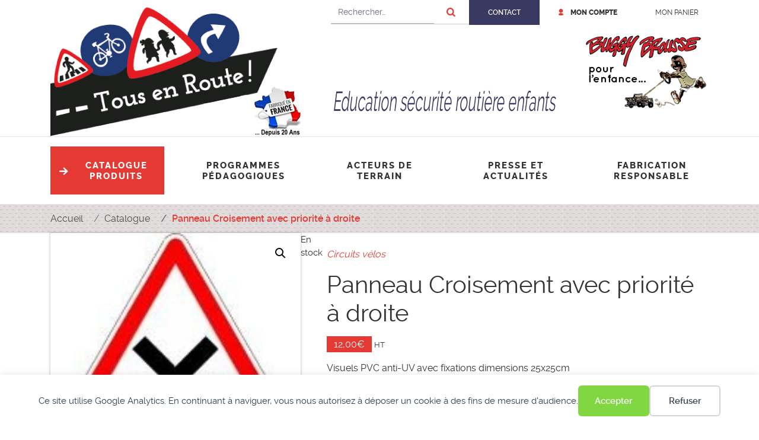

--- FILE ---
content_type: text/html; charset=UTF-8
request_url: https://www.tousenroute.com/catalogue/panneau-croisement-avec-priorite-a-droite/
body_size: 9957
content:
<!DOCTYPE html><html lang="fr-FR"><head><meta charset="UTF-8"><meta name="viewport" content="width=device-width, initial-scale=1, shrink-to-fit=no"><link rel="profile" href="http://gmpg.org/xfn/11"><link rel="pingback" href="https://www.tousenroute.com/xmlrpc.php"><meta name="msvalidate.01" content="DDFE922E0452C74BA05C5E067763A0A4" /><link media="all" href="https://www.tousenroute.com/wp-content/cache/autoptimize/css/autoptimize_ab1489d0d090a903673fc26b4a94c4d5.css" rel="stylesheet"><link media="only screen and (max-width: 768px)" href="https://www.tousenroute.com/wp-content/cache/autoptimize/css/autoptimize_6fe211f8bb15af76999ce9135805d7af.css" rel="stylesheet"><title>Panneau Croisement avec priorité à droite - Buggy Brousse</title><meta property="product:price:amount" content="14.4"><meta property="product:price:currency" content="EUR"><meta name="dc.title" content="Panneau Croisement avec priorité à droite - Buggy Brousse"><meta name="dc.description" content="Visuels PVC anti-UV avec fixations dimensions 25x25cm"><meta name="dc.relation" content="https://www.tousenroute.com/catalogue/panneau-croisement-avec-priorite-a-droite/"><meta name="dc.source" content="https://www.tousenroute.com/"><meta name="dc.language" content="fr_FR"><meta name="description" content="Visuels PVC anti-UV avec fixations dimensions 25x25cm"><meta name="robots" content="index, follow, max-snippet:-1, max-image-preview:large, max-video-preview:-1"><link rel="canonical" href="https://www.tousenroute.com/catalogue/panneau-croisement-avec-priorite-a-droite/"><meta property="og:url" content="https://www.tousenroute.com/catalogue/panneau-croisement-avec-priorite-a-droite/"><meta property="og:site_name" content="Buggy Brousse"><meta property="og:locale" content="fr_FR"><meta property="og:type" content="product"><meta property="article:author" content="https://www.facebook.com/Buggy-Brousse-171197246256380/"><meta property="article:publisher" content="https://www.facebook.com/Buggy-Brousse-171197246256380/"><meta property="og:title" content="Panneau Croisement avec priorité à droite - Buggy Brousse"><meta property="og:description" content="Visuels PVC anti-UV avec fixations dimensions 25x25cm"><meta property="og:image" content="https://www.tousenroute.com/wp-content/uploads/2019/02/Panneau-Attention-Croisement-avec-priorite-a-droite-AB1.jpg"><meta property="og:image:secure_url" content="https://www.tousenroute.com/wp-content/uploads/2019/02/Panneau-Attention-Croisement-avec-priorite-a-droite-AB1.jpg"><meta property="og:image:width" content="170"><meta property="og:image:height" content="150"><meta property="og:image:alt" content="Panneau Attention Croisement avec priorité à droite - AB1"><meta name="twitter:card" content="summary"><meta name="twitter:title" content="Panneau Croisement avec priorité à droite - Buggy Brousse"><meta name="twitter:description" content="Visuels PVC anti-UV avec fixations dimensions 25x25cm"><meta name="twitter:image" content="https://www.tousenroute.com/wp-content/uploads/2019/02/Panneau-Attention-Croisement-avec-priorite-a-droite-AB1.jpg"><link rel="alternate" title="oEmbed (JSON)" type="application/json+oembed" href="https://www.tousenroute.com/wp-json/oembed/1.0/embed?url=https%3A%2F%2Fwww.tousenroute.com%2Fcatalogue%2Fpanneau-croisement-avec-priorite-a-droite%2F" /><link rel="alternate" title="oEmbed (XML)" type="text/xml+oembed" href="https://www.tousenroute.com/wp-json/oembed/1.0/embed?url=https%3A%2F%2Fwww.tousenroute.com%2Fcatalogue%2Fpanneau-croisement-avec-priorite-a-droite%2F&#038;format=xml" /> <script type="text/javascript" id="image-watermark-no-right-click-js-before">var iwArgsNoRightClick = {"rightclick":"Y","draganddrop":"Y","devtools":"Y","enableToast":"Y","toastMessage":"This content is protected"};

//# sourceURL=image-watermark-no-right-click-js-before</script> <script type="text/javascript" src="https://www.tousenroute.com/wp-content/plugins/image-watermark/js/no-right-click.js?ver=2.0.1" id="image-watermark-no-right-click-js"></script> <script type="text/javascript" src="https://www.tousenroute.com/wp-includes/js/jquery/jquery.min.js?ver=3.7.1" id="jquery-core-js"></script> <script type="text/javascript" src="https://www.tousenroute.com/wp-includes/js/jquery/jquery-migrate.min.js?ver=3.4.1" id="jquery-migrate-js"></script> <script type="text/javascript" src="https://www.tousenroute.com/wp-content/plugins/woocommerce/assets/js/jquery-blockui/jquery.blockUI.min.js?ver=2.7.0-wc.9.7.1" id="jquery-blockui-js" defer="defer" data-wp-strategy="defer"></script> <script type="text/javascript" id="wc-add-to-cart-js-extra">var wc_add_to_cart_params = {"ajax_url":"/wp-admin/admin-ajax.php","wc_ajax_url":"/?wc-ajax=%%endpoint%%","i18n_view_cart":"Voir le panier","cart_url":"https://www.tousenroute.com/mon-panier/","is_cart":"","cart_redirect_after_add":"no"};
//# sourceURL=wc-add-to-cart-js-extra</script> <script type="text/javascript" src="https://www.tousenroute.com/wp-content/plugins/woocommerce/assets/js/frontend/add-to-cart.min.js?ver=9.7.1" id="wc-add-to-cart-js" defer="defer" data-wp-strategy="defer"></script> <script type="text/javascript" src="https://www.tousenroute.com/wp-content/plugins/woocommerce/assets/js/zoom/jquery.zoom.min.js?ver=1.7.21-wc.9.7.1" id="zoom-js" defer="defer" data-wp-strategy="defer"></script> <script type="text/javascript" src="https://www.tousenroute.com/wp-content/plugins/woocommerce/assets/js/flexslider/jquery.flexslider.min.js?ver=2.7.2-wc.9.7.1" id="flexslider-js" defer="defer" data-wp-strategy="defer"></script> <script type="text/javascript" src="https://www.tousenroute.com/wp-content/plugins/woocommerce/assets/js/photoswipe/photoswipe.min.js?ver=4.1.1-wc.9.7.1" id="photoswipe-js" defer="defer" data-wp-strategy="defer"></script> <script type="text/javascript" src="https://www.tousenroute.com/wp-content/plugins/woocommerce/assets/js/photoswipe/photoswipe-ui-default.min.js?ver=4.1.1-wc.9.7.1" id="photoswipe-ui-default-js" defer="defer" data-wp-strategy="defer"></script> <script type="text/javascript" id="wc-single-product-js-extra">var wc_single_product_params = {"i18n_required_rating_text":"Veuillez s\u00e9lectionner une note","i18n_rating_options":["1\u00a0\u00e9toile sur 5","2\u00a0\u00e9toiles sur 5","3\u00a0\u00e9toiles sur 5","4\u00a0\u00e9toiles sur 5","5\u00a0\u00e9toiles sur 5"],"i18n_product_gallery_trigger_text":"Voir la galerie d\u2019images en plein \u00e9cran","review_rating_required":"yes","flexslider":{"rtl":false,"animation":"slide","smoothHeight":true,"directionNav":false,"controlNav":"thumbnails","slideshow":false,"animationSpeed":500,"animationLoop":false,"allowOneSlide":false},"zoom_enabled":"1","zoom_options":[],"photoswipe_enabled":"1","photoswipe_options":{"shareEl":false,"closeOnScroll":false,"history":false,"hideAnimationDuration":0,"showAnimationDuration":0},"flexslider_enabled":"1"};
//# sourceURL=wc-single-product-js-extra</script> <script type="text/javascript" src="https://www.tousenroute.com/wp-content/plugins/woocommerce/assets/js/frontend/single-product.min.js?ver=9.7.1" id="wc-single-product-js" defer="defer" data-wp-strategy="defer"></script> <script type="text/javascript" src="https://www.tousenroute.com/wp-content/plugins/woocommerce/assets/js/js-cookie/js.cookie.min.js?ver=2.1.4-wc.9.7.1" id="js-cookie-js" defer="defer" data-wp-strategy="defer"></script> <script type="text/javascript" id="woocommerce-js-extra">var woocommerce_params = {"ajax_url":"/wp-admin/admin-ajax.php","wc_ajax_url":"/?wc-ajax=%%endpoint%%","i18n_password_show":"Afficher le mot de passe","i18n_password_hide":"Masquer le mot de passe"};
//# sourceURL=woocommerce-js-extra</script> <script type="text/javascript" src="https://www.tousenroute.com/wp-content/plugins/woocommerce/assets/js/frontend/woocommerce.min.js?ver=9.7.1" id="woocommerce-js" defer="defer" data-wp-strategy="defer"></script> <script type="text/javascript" src="https://www.tousenroute.com/wp-content/plugins/woo-product-attachment/public/js/woocommerce-product-attachment-public.js?ver=2.1.6" id="woocommerce-product-attachment-js"></script> <link rel="EditURI" type="application/rsd+xml" title="RSD" href="https://www.tousenroute.com/xmlrpc.php?rsd" /><link rel='shortlink' href='https://www.tousenroute.com/?p=2762' /> <noscript><style>.woocommerce-product-gallery{ opacity: 1 !important; }</style></noscript><link rel="icon" href="https://www.tousenroute.com/wp-content/uploads/2018/07/cropped-tousenroute-1-32x32.png" sizes="32x32" /><link rel="icon" href="https://www.tousenroute.com/wp-content/uploads/2018/07/cropped-tousenroute-1-192x192.png" sizes="192x192" /><link rel="apple-touch-icon" href="https://www.tousenroute.com/wp-content/uploads/2018/07/cropped-tousenroute-1-180x180.png" /><meta name="msapplication-TileImage" content="https://www.tousenroute.com/wp-content/uploads/2018/07/cropped-tousenroute-1-270x270.png" /></head><body class="wp-singular product-template-default single single-product postid-2762 wp-custom-logo wp-theme-buggybrousse theme-buggybrousse woocommerce woocommerce-page woocommerce-no-js"><div data-nosnippet class="seopress-user-consent seopress-user-message seopress-user-consent-hide"><p>Ce site utilise Google Analytics. En continuant à naviguer, vous nous autorisez à déposer un cookie à des fins de mesure d'audience.</p><p> <button id="seopress-user-consent-accept" type="button">Accepter</button> <button type="button" id="seopress-user-consent-close">Refuser</button></p></div><div class="seopress-user-consent-backdrop seopress-user-consent-hide"></div><div id="page" class="site"> <a class="skip-link screen-reader-text" href="#content">Aller au contenu</a><header class="site-header"><div class="container"><div class="brand d-flex align-items-center justify-content-between"> <a href="https://www.tousenroute.com/" class="custom-logo-link" rel="home"><img width="425" height="218" src="https://www.tousenroute.com/wp-content/uploads/2025/02/tousenroute-20-2.png" class="custom-logo" alt="Buggy Brousse" decoding="async" fetchpriority="high" srcset="https://www.tousenroute.com/wp-content/uploads/2025/02/tousenroute-20-2.png 425w, https://www.tousenroute.com/wp-content/uploads/2025/02/tousenroute-20-2-300x154.png 300w, https://www.tousenroute.com/wp-content/uploads/2025/02/tousenroute-20-2-195x100.png 195w, https://www.tousenroute.com/wp-content/uploads/2025/02/tousenroute-20-2-350x180.png 350w, https://www.tousenroute.com/wp-content/uploads/2025/02/tousenroute-20-2-400x205.png 400w" sizes="(max-width: 425px) 100vw, 425px" /></a><div class="site-description align-self-md-end">Education sécurité routière enfants</div><div class="logo-bb dont-print"> <a href="/buggy-brousse-pour-lenfance/"> <noscript><img src="https://www.tousenroute.com/wp-content/themes/buggybrousse/images/buggybrousselogobandeau.png" alt="Buggy Brousse pour l'enfance…" /></noscript><img class="lazyload" src='data:image/svg+xml,%3Csvg%20xmlns=%22http://www.w3.org/2000/svg%22%20viewBox=%220%200%20210%20140%22%3E%3C/svg%3E' data-src="https://www.tousenroute.com/wp-content/themes/buggybrousse/images/buggybrousselogobandeau.png" alt="Buggy Brousse pour l'enfance…" /> </a></div></div><div class="top dont-print"> <button type="button" data-title="Rechercher sur le site" id="btn-search" class="btn d-md-none float-right btn-search" aria-label="Ouvre le formulaire de recherche"> <i class="icon-search"></i><span class="sr-only">Rechercher</span> </button><form role="search" method="get" class="search-form" action="https://www.tousenroute.com/"><div class="input-group"> <label for="search-form-697d60c104b8f" class="sr-only">Rechercher</label> <input type="search" id="search-form-697d60c104b8f" class="search-field form-control" placeholder="Rechercher…" value="" name="s"> <span class="input-group-append"> <button class="btn" type="submit" title="rechercher sur le site"><i class="icon-search"></i><span class="sr-only">Rechercher</span></button> </span></div></form><nav id="menuTop" class="menu-top-container"><ul id="menu-top" class="nav"><li class="contact nav-item"><a href="https://www.tousenroute.com/contact/" class="nav-link">Contact</a></li><li class="compte nav-item"><a href="https://www.tousenroute.com/mon-compte/" class="nav-link">Mon compte</a></li><li class="menu-item nav-item"><a href="https://www.tousenroute.com/mon-panier/" class="nav-link">Mon panier</a></li></ul></nav></div></div><div class="top-nav container-fluid"><nav class="container navbar navbar-expand-md"> <button class="navbar-toggler" type="button" data-toggle="collapse" data-target="#menuPrincipal" aria-controls="menuPrincipal" aria-expanded="false" aria-label="Ouvrir/fermer le menu"> <i class="icon-bars icon-lg" aria-hidden="true"></i><span> Menu</span> </button><div id="menuPrincipal" class="collapse navbar-collapse"><ul id="menu-menu-1" class="navbar-nav justify-content-between"><li class="menu-item nav-item dropdown"><a href="https://www.tousenroute.com/catalogue-equipements-circuits-education-securite-routiere-ecoles/" class="nav-link">Catalogue produits</a><button id="dropdown-23" class="dropdown-toggle" data-toggle="dropdown" aria-haspopup="true" aria-expanded="false"><span class="sr-only">Ouvrir/Fermer le sous-menu</span></button><ul class="dropdown-menu"><li class="menu-item dropdown-item"><a href="https://www.tousenroute.com/categorie-produit/equipements-circuits-trottinettes-porteurs-ecoles-maternelles/" class="subnav-link">Circuits Maternelles</a></li><li class="menu-item dropdown-item"><a href="https://www.tousenroute.com/categorie-produit/equipements-circuits-velos-srav-aper-junicode/" class="subnav-link">Circuits vélos</a></li><li class="menu-item dropdown-item"><a href="https://www.tousenroute.com/categorie-produit/circuits-tous-en-route/" class="subnav-link">Circuits Buggy Brousse</a></li><li class="menu-item dropdown-item"><a href="https://www.tousenroute.com/categorie-produit/vehicules/" class="subnav-link">Véhicules Buggy Brousse</a></li><li class="menu-item dropdown-item"><a href="https://www.tousenroute.com/categorie-produit/animations/" class="subnav-link">Animations pédagogiques</a></li></ul></li><li class="menu-item nav-item dropdown"><a href="https://www.tousenroute.com/programmes-pedagogiques-securite-routiere/" class="nav-link">Programmes pédagogiques</a><button id="dropdown-31" class="dropdown-toggle" data-toggle="dropdown" aria-haspopup="true" aria-expanded="false"><span class="sr-only">Ouvrir/Fermer le sous-menu</span></button><ul class="dropdown-menu"><li class="menu-item dropdown-item"><a href="https://www.tousenroute.com/programmes-pedagogiques-securite-routiere/programmes-pedagogiques-en-maternelle/" class="subnav-link">Programmes pédagogiques maternelles</a></li><li class="menu-item dropdown-item"><a href="https://www.tousenroute.com/programmes-pedagogiques-securite-routiere/programmes-pedagogiques-en-primaire/" class="subnav-link">Programmes pédagogiques d&#8217;éducation routière en primaire</a></li><li class="menu-item dropdown-item"><a href="https://www.tousenroute.com/programmes-pedagogiques-securite-routiere/programme-loisirs/" class="subnav-link">Programmes d’animation loisirs</a></li><li class="menu-item dropdown-item"><a href="https://www.tousenroute.com/programmes-pedagogiques-securite-routiere/animations-securite-routiere-enfants/" class="subnav-link">Programmes d&#8217;animation publique</a></li></ul></li><li class="menu-item nav-item"><a href="https://www.tousenroute.com/acteurs-de-terrain/" class="nav-link">Acteurs de terrain</a></li><li class="menu-item nav-item"><a href="https://www.tousenroute.com/presse-et-actualites/" class="nav-link">Presse et actualités</a></li><li class="menu-item nav-item"><a href="https://www.tousenroute.com/fabrication-responsable-jouets-en-bois-buggy-brousse/" class="nav-link">Fabrication responsable</a></li></ul></div></nav></div><div class="fil-ariane"><div class="container"><nav  aria-label="Fil d&#039;Ariane"><ol class="breadcrumb" itemscope itemtype="https://schema.org/BreadcrumbList"><li class="breadcrumb-item" itemprop="itemListElement" itemscope itemtype="https://schema.org/ListItem"><a itemscope itemtype="https://schema.org/WebPage" itemprop="item" itemid="https://www.tousenroute.com" href="https://www.tousenroute.com"><span itemprop="name">Accueil</span></a><meta itemprop="position" content="1"></li><li class="breadcrumb-item" itemprop="itemListElement" itemscope itemtype="https://schema.org/ListItem"><a itemscope itemtype="https://schema.org/WebPage" itemprop="item" itemid="https://www.tousenroute.com/catalogue-equipements-circuits-education-securite-routiere-ecoles/" href="https://www.tousenroute.com/catalogue-equipements-circuits-education-securite-routiere-ecoles/"><span itemprop="name">Catalogue</span></a><meta itemprop="position" content="2"></li><li class="breadcrumb-item active" aria-current="page" itemprop="itemListElement" itemscope itemtype="https://schema.org/ListItem"><span itemprop="name">Panneau Croisement avec priorité à droite</span><meta itemprop="position" content="3"></li></ol></nav></div></div></header><div id="content" class="site-content"><div class="container"><div class="row"><main class="col-md-12"><div class="woocommerce-notices-wrapper"></div><div id="product-2762" class="product type-product post-2762 status-publish first instock product_cat-equipements-circuits-velos-srav-aper-junicode product_tag-composant product_tag-visuel has-post-thumbnail taxable shipping-taxable purchasable product-type-simple"><div class="woocommerce-product-gallery woocommerce-product-gallery--with-images woocommerce-product-gallery--columns-4 images" data-columns="4" style="opacity: 0; transition: opacity .25s ease-in-out;"><div class="woocommerce-product-gallery__wrapper"><div data-thumb="https://www.tousenroute.com/wp-content/uploads/2019/02/Panneau-Attention-Croisement-avec-priorite-a-droite-AB1-100x100.jpg" data-thumb-alt="Panneau Attention Croisement avec priorité à droite - AB1" data-thumb-srcset="https://www.tousenroute.com/wp-content/uploads/2019/02/Panneau-Attention-Croisement-avec-priorite-a-droite-AB1-100x100.jpg 100w, https://www.tousenroute.com/wp-content/uploads/2019/02/Panneau-Attention-Croisement-avec-priorite-a-droite-AB1-150x150.jpg 150w"  data-thumb-sizes="(max-width: 100px) 100vw, 100px" class="woocommerce-product-gallery__image"><a href="https://www.tousenroute.com/wp-content/uploads/2019/02/Panneau-Attention-Croisement-avec-priorite-a-droite-AB1.jpg"><img width="170" height="150" src="https://www.tousenroute.com/wp-content/uploads/2019/02/Panneau-Attention-Croisement-avec-priorite-a-droite-AB1.jpg" class="wp-post-image" alt="Panneau Attention Croisement avec priorité à droite - AB1" data-caption="" data-src="https://www.tousenroute.com/wp-content/uploads/2019/02/Panneau-Attention-Croisement-avec-priorite-a-droite-AB1.jpg" data-large_image="https://www.tousenroute.com/wp-content/uploads/2019/02/Panneau-Attention-Croisement-avec-priorite-a-droite-AB1.jpg" data-large_image_width="170" data-large_image_height="150" decoding="async" srcset="https://www.tousenroute.com/wp-content/uploads/2019/02/Panneau-Attention-Croisement-avec-priorite-a-droite-AB1.jpg 170w, https://www.tousenroute.com/wp-content/uploads/2019/02/Panneau-Attention-Croisement-avec-priorite-a-droite-AB1-113x100.jpg 113w" sizes="(max-width: 170px) 100vw, 170px" /></a></div></div></div><div class="summary entry-summary"><div class="product_meta"> <span class="posted_in sr-only">Catégorie :</span><a href="https://www.tousenroute.com/categorie-produit/equipements-circuits-velos-srav-aper-junicode/" rel="tag">Circuits vélos</a></div><h1 class="product_title entry-title">Panneau Croisement avec priorité à droite</h1><p class="price"><span class="woocommerce-Price-amount amount"><bdi>12,00<span class="woocommerce-Price-currencySymbol">&euro;</span></bdi></span> <small class="woocommerce-price-suffix">HT</small></p><div class="woocommerce-product-details__short-description"><p>Visuels PVC anti-UV avec fixations dimensions 25x25cm</p></div><div class="woocommerce-Tabs-panel entry-content wc-tab"><h2>Informations complémentaires</h2><table class="woocommerce-product-attributes shop_attributes" aria-label="Détails du produit"><tr class="woocommerce-product-attributes-item woocommerce-product-attributes-item--weight"><th class="woocommerce-product-attributes-item__label" scope="row">Poids</th><td class="woocommerce-product-attributes-item__value">0,054 kg</td></tr></table></div></div><p class="stock in-stock">En stock</p><form class="cart" action="https://www.tousenroute.com/catalogue/panneau-croisement-avec-priorite-a-droite/" method="post" enctype='multipart/form-data'><div class="bb-boutons dont-print"><div class="bb-add-to-cart"><div class="quantity"> <label class="screen-reader-text" for="quantity_697d60c10de41">quantité de Panneau Croisement avec priorité à droite</label> <input
 type="number"
 id="quantity_697d60c10de41"
 class="input-text qty text"
 name="quantity"
 value="1"
 aria-label="Quantité de produits"
 min="1"
 max=""
 step="1"
 placeholder=""
 inputmode="numeric"
 autocomplete="off"
 /></div> <button type="submit" name="add-to-cart" value="2762" class="single_add_to_cart_button button alt">Ajouter au devis</button></div><button class="button" onclick="window.print();" title="Imprimer">Imprimer <i class="icon-print"></i></button><a class="button back" href="https://www.tousenroute.com/catalogue-equipements-circuits-education-securite-routiere-ecoles/">Retour au catalogue</a></div></form><section class="related products"><h2>Produits similaires</h2><ul class="products columns-4"><li class="product type-product post-449 status-publish first instock product_cat-equipements-circuits-velos-srav-aper-junicode product_cat-circuits-tous-en-route product_tag-article has-post-thumbnail taxable shipping-taxable purchasable product-type-simple"> <a href="https://www.tousenroute.com/catalogue/equipements-circuits-education-routiere-totem-des-regles-de-circulation-bleu-police-municipale/" class="woocommerce-LoopProduct-link woocommerce-loop-product__link"><noscript><img width="300" height="225" src="https://www.tousenroute.com/wp-content/uploads/2018/07/totem_regles_PM-2-300x225.jpg" class="attachment-woocommerce_thumbnail size-woocommerce_thumbnail" alt="Totem des règles de circulation sur circuit d&#039;éducation à la sécurité routière- Police Municipale www.tousenroute.com" decoding="async" /></noscript><img width="300" height="225" src='data:image/svg+xml,%3Csvg%20xmlns=%22http://www.w3.org/2000/svg%22%20viewBox=%220%200%20300%20225%22%3E%3C/svg%3E' data-src="https://www.tousenroute.com/wp-content/uploads/2018/07/totem_regles_PM-2-300x225.jpg" class="lazyload attachment-woocommerce_thumbnail size-woocommerce_thumbnail" alt="Totem des règles de circulation sur circuit d&#039;éducation à la sécurité routière- Police Municipale www.tousenroute.com" decoding="async" /><h2 class="woocommerce-loop-product__title">Totem des règles de circulation Bleu Police Municipale</h2> <span class="price"><span class="woocommerce-Price-amount amount"><bdi>219,00<span class="woocommerce-Price-currencySymbol">&euro;</span></bdi></span> <small class="woocommerce-price-suffix">HT</small></span> </a><a href="?add-to-cart=449" aria-describedby="woocommerce_loop_add_to_cart_link_describedby_449" data-quantity="1" class="button product_type_simple add_to_cart_button ajax_add_to_cart" data-product_id="449" data-product_sku="TOTEMBLEU" aria-label="Ajouter au panier : &ldquo;Totem des règles de circulation Bleu Police Municipale&rdquo;" rel="nofollow" data-success_message="« Totem des règles de circulation Bleu Police Municipale » a été ajouté à votre panier">Ajouter au devis</a> <span id="woocommerce_loop_add_to_cart_link_describedby_449" class="screen-reader-text"> </span></li><li class="product type-product post-2748 status-publish instock product_cat-equipements-circuits-velos-srav-aper-junicode product_tag-ensembles has-post-thumbnail taxable shipping-taxable purchasable product-type-mix-and-match"> <a href="https://www.tousenroute.com/catalogue/jeu-de-10-panneaux-sur-socle-caoutchouc-12kg/" class="woocommerce-LoopProduct-link woocommerce-loop-product__link"><noscript><img width="300" height="225" src="https://www.tousenroute.com/wp-content/uploads/2018/03/Jeu-10-panneaux-1kg-e1647869985236-300x225.jpg" class="attachment-woocommerce_thumbnail size-woocommerce_thumbnail" alt="Jeu de 10 panneaux d&#039;éducation routière à vélo - www.tousenroute.com" decoding="async" /></noscript><img width="300" height="225" src='data:image/svg+xml,%3Csvg%20xmlns=%22http://www.w3.org/2000/svg%22%20viewBox=%220%200%20300%20225%22%3E%3C/svg%3E' data-src="https://www.tousenroute.com/wp-content/uploads/2018/03/Jeu-10-panneaux-1kg-e1647869985236-300x225.jpg" class="lazyload attachment-woocommerce_thumbnail size-woocommerce_thumbnail" alt="Jeu de 10 panneaux d&#039;éducation routière à vélo - www.tousenroute.com" decoding="async" /><h2 class="woocommerce-loop-product__title">Jeu de 10 Panneaux  sur socle caoutchouc 1,5kg</h2> <span class="price"><span class="woocommerce-Price-amount amount"><bdi>312,00<span class="woocommerce-Price-currencySymbol">&euro;</span></bdi></span> <small class="woocommerce-price-suffix">HT</small></span> </a><a href="https://www.tousenroute.com/catalogue/jeu-de-10-panneaux-sur-socle-caoutchouc-12kg/" aria-describedby="woocommerce_loop_add_to_cart_link_describedby_2748" data-quantity="1" class="button product_type_mix-and-match add_to_cart_button" data-product_id="2748" data-product_sku="J10PA2" aria-label="En savoir plus sur &ldquo;Jeu de 10 Panneaux  sur socle caoutchouc 1,5kg&rdquo;" rel="nofollow">Ajouter au devis</a> <span id="woocommerce_loop_add_to_cart_link_describedby_2748" class="screen-reader-text"> </span></li><li class="product type-product post-12784 status-publish instock product_cat-equipements-circuits-velos-srav-aper-junicode product_tag-ensembles has-post-thumbnail taxable shipping-taxable purchasable product-type-simple"> <a href="https://www.tousenroute.com/catalogue/kit-circuit-ugsel-sur-socles-1-5kg/" class="woocommerce-LoopProduct-link woocommerce-loop-product__link"><noscript><img width="300" height="225" src="https://www.tousenroute.com/wp-content/uploads/2018/07/Image-circuit-APER-1-300x225.jpg" class="attachment-woocommerce_thumbnail size-woocommerce_thumbnail" alt="Plan du circuit pédagogique velos APER1 www.tousenroute.com" decoding="async" srcset="https://www.tousenroute.com/wp-content/uploads/2018/07/Image-circuit-APER-1-300x225.jpg 300w, https://www.tousenroute.com/wp-content/uploads/2018/07/Image-circuit-APER-1-134x100.jpg 134w, https://www.tousenroute.com/wp-content/uploads/2018/07/Image-circuit-APER-1-350x262.jpg 350w, https://www.tousenroute.com/wp-content/uploads/2018/07/Image-circuit-APER-1-555x416.jpg 555w, https://www.tousenroute.com/wp-content/uploads/2018/07/Image-circuit-APER-1-400x300.jpg 400w, https://www.tousenroute.com/wp-content/uploads/2018/07/Image-circuit-APER-1.jpg 765w" sizes="(max-width: 300px) 100vw, 300px" /></noscript><img width="300" height="225" src='data:image/svg+xml,%3Csvg%20xmlns=%22http://www.w3.org/2000/svg%22%20viewBox=%220%200%20300%20225%22%3E%3C/svg%3E' data-src="https://www.tousenroute.com/wp-content/uploads/2018/07/Image-circuit-APER-1-300x225.jpg" class="lazyload attachment-woocommerce_thumbnail size-woocommerce_thumbnail" alt="Plan du circuit pédagogique velos APER1 www.tousenroute.com" decoding="async" data-srcset="https://www.tousenroute.com/wp-content/uploads/2018/07/Image-circuit-APER-1-300x225.jpg 300w, https://www.tousenroute.com/wp-content/uploads/2018/07/Image-circuit-APER-1-134x100.jpg 134w, https://www.tousenroute.com/wp-content/uploads/2018/07/Image-circuit-APER-1-350x262.jpg 350w, https://www.tousenroute.com/wp-content/uploads/2018/07/Image-circuit-APER-1-555x416.jpg 555w, https://www.tousenroute.com/wp-content/uploads/2018/07/Image-circuit-APER-1-400x300.jpg 400w, https://www.tousenroute.com/wp-content/uploads/2018/07/Image-circuit-APER-1.jpg 765w" data-sizes="(max-width: 300px) 100vw, 300px" /><h2 class="woocommerce-loop-product__title">Kit Circuit UGSEL sur socles caoutchouc 1,5kg</h2> <span class="price"><span class="woocommerce-Price-amount amount"><bdi>865,00<span class="woocommerce-Price-currencySymbol">&euro;</span></bdi></span> <small class="woocommerce-price-suffix">HT</small></span> </a><a href="?add-to-cart=12784" aria-describedby="woocommerce_loop_add_to_cart_link_describedby_12784" data-quantity="1" class="button product_type_simple add_to_cart_button ajax_add_to_cart" data-product_id="12784" data-product_sku="KITUGSEL12B" aria-label="Ajouter au panier : &ldquo;Kit Circuit UGSEL sur socles caoutchouc 1,5kg&rdquo;" rel="nofollow" data-success_message="« Kit Circuit UGSEL sur socles caoutchouc 1,5kg » a été ajouté à votre panier">Ajouter au devis</a> <span id="woocommerce_loop_add_to_cart_link_describedby_12784" class="screen-reader-text"> </span></li><li class="product type-product post-472 status-publish last instock product_cat-equipements-circuits-velos-srav-aper-junicode product_tag-article has-post-thumbnail taxable shipping-taxable purchasable product-type-simple"> <a href="https://www.tousenroute.com/catalogue/equipements-circuits-velos-jeu-de-2-passages-pietons-200x50cm/" class="woocommerce-LoopProduct-link woocommerce-loop-product__link"><noscript><img width="300" height="225" src="https://www.tousenroute.com/wp-content/uploads/2018/07/Passage-pieton-avec-feu-300x225.jpg" class="attachment-woocommerce_thumbnail size-woocommerce_thumbnail" alt="Passage piétons avec feu tricolore pour circuit velos - www.tousenroute.com" decoding="async" /></noscript><img width="300" height="225" src='data:image/svg+xml,%3Csvg%20xmlns=%22http://www.w3.org/2000/svg%22%20viewBox=%220%200%20300%20225%22%3E%3C/svg%3E' data-src="https://www.tousenroute.com/wp-content/uploads/2018/07/Passage-pieton-avec-feu-300x225.jpg" class="lazyload attachment-woocommerce_thumbnail size-woocommerce_thumbnail" alt="Passage piétons avec feu tricolore pour circuit velos - www.tousenroute.com" decoding="async" /><h2 class="woocommerce-loop-product__title">Jeu de 2 Passages piétons 200x50cm</h2> <span class="price"><span class="woocommerce-Price-amount amount"><bdi>156,00<span class="woocommerce-Price-currencySymbol">&euro;</span></bdi></span> <small class="woocommerce-price-suffix">HT</small></span> </a><a href="?add-to-cart=472" aria-describedby="woocommerce_loop_add_to_cart_link_describedby_472" data-quantity="1" class="button product_type_simple add_to_cart_button ajax_add_to_cart" data-product_id="472" data-product_sku="J2PASPIE" aria-label="Ajouter au panier : &ldquo;Jeu de 2 Passages piétons 200x50cm&rdquo;" rel="nofollow" data-success_message="« Jeu de 2 Passages piétons 200x50cm » a été ajouté à votre panier">Ajouter au devis</a> <span id="woocommerce_loop_add_to_cart_link_describedby_472" class="screen-reader-text"> </span></li></ul></section></div> <script type="text/javascript">window._paq = window._paq || []; window._paq.push(["setEcommerceView","CROISPRIO","Panneau Croisement avec priorit\u00e9 \u00e0 droite",["Circuits v\u00e9los"],"12"]);</script> </main></div></div></div><footer class="site-footer" role="contentinfo"><div class="container"><div class="sidebar-footer row no-gutters"><section id="text-2" class="col-12 col-sm-6 col-lg-3 widget widget_text"><div class="textwidget"><p><a class="aligncenter" href="/buggy-brousse-pour-lenfance/"><noscript><img decoding="async" class="alignnone" src="/wp-content/uploads/2018/05/buggybrousse.png" alt="Buggy Brousse" width="266" height="180" /></noscript><img decoding="async" class="lazyload alignnone" src='data:image/svg+xml,%3Csvg%20xmlns=%22http://www.w3.org/2000/svg%22%20viewBox=%220%200%20266%20180%22%3E%3C/svg%3E' data-src="/wp-content/uploads/2018/05/buggybrousse.png" alt="Buggy Brousse" width="266" height="180" /></a></p><p>DISTRIBUTION</p></div></section><section id="text-3" class="col-12 col-sm-6 col-lg-3 widget widget_text"><div class="textwidget"><address><i class="icon-marker rouge"></i>34bis, chemin du chapitre<br /> 31100 TOULOUSE</address><p class="rouge"><i class="icon-phone"></i> <strong>07 87 00 15 69</strong></p><p>RCS Toulouse 478 639 412<br /> <a class="contact" href="/contact/">nous contacter</a></p></div></section><section id="nav_menu-2" class="col-12 col-sm-6 col-lg-3 widget widget_nav_menu"><div class="menu-footer-1-container"><ul id="menu-footer-1" class="menu"><li class="menu-item nav-item"><a href="https://www.tousenroute.com/catalogue-equipements-circuits-education-securite-routiere-ecoles/" class="nav-link">Catalogue</a><ul class="sub-menu"><li class="menu-item nav-item"><a href="https://www.tousenroute.com/categorie-produit/animations/" class="subnav-link">Animations pédagogiques</a></li><li class="menu-item nav-item"><a href="https://www.tousenroute.com/categorie-produit/circuits-tous-en-route/" class="subnav-link">Circuits complets &#8220;Tous en route&#8221;</a></li><li class="menu-item nav-item"><a href="https://www.tousenroute.com/categorie-produit/equipements-circuits-velos-srav-aper-junicode/" class="subnav-link">Circuits vélos</a></li><li class="menu-item nav-item"><a href="https://www.tousenroute.com/categorie-produit/vehicules/" class="subnav-link">Véhicules</a></li></ul></li><li class="menu-item nav-item"><a href="https://www.tousenroute.com/programmes-pedagogiques-securite-routiere/" class="nav-link">Programmes pédagogiques</a><ul class="sub-menu"><li class="menu-item nav-item"><a href="https://www.tousenroute.com/programmes-pedagogiques-securite-routiere/programmes-pedagogiques-en-maternelle/" class="subnav-link">Programmes pédagogiques d’éducation routière en maternelle</a></li><li class="menu-item nav-item"><a href="https://www.tousenroute.com/programmes-pedagogiques-securite-routiere/programmes-pedagogiques-en-primaire/" class="subnav-link">Programmes pédagogiques d&#8217;éducation routière en primaire</a></li><li class="menu-item nav-item"><a href="https://www.tousenroute.com/programmes-pedagogiques-securite-routiere/programme-loisirs/" class="subnav-link">Programmes d&#8217;animation loisirs</a></li><li class="menu-item nav-item"><a href="https://www.tousenroute.com/programmes-pedagogiques-securite-routiere/animations-securite-routiere-enfants/" class="subnav-link">Programmes d&#8217;animation publique</a></li></ul></li></ul></div></section><section id="nav_menu-3" class="col-12 col-sm-6 col-lg-3 widget widget_nav_menu"><div class="menu-footer-2-container"><ul id="menu-footer-2" class="menu"><li class="menu-item nav-item"><a href="https://www.tousenroute.com/acteurs-de-terrain/" class="nav-link">Acteurs de terrain</a></li><li class="menu-item nav-item"><a href="https://www.tousenroute.com/presse-et-actualites/" class="nav-link">Presse</a></li><li class="menu-item nav-item"><a href="https://www.tousenroute.com/fabrication-responsable-jouets-en-bois-buggy-brousse/" class="nav-link">Fabrication responsable</a></li></ul></div></section></div><nav class="footer-nav-container dont-print"><ul id="menu-pied" class="footer-nav nav justify-content-center"><li class="menu-item nav-item"><a href="https://www.tousenroute.com/mentions-legales/" class="nav-link">Mentions légales</a></li><li class="menu-item nav-item"><a href="https://www.tousenroute.com/plan-du-site/" class="nav-link">Plan du site</a></li><li class="menu-item nav-item"><a href="https://www.tousenroute.com/credits/" class="nav-link">Crédits</a></li><li class="menu-item nav-item"><a href="https://www.tousenroute.com/conditions-generales-de-vente-entre-professionnels-dans-le-cadre-de-la-vente-de-marchandises-par-la-sarl-buggy-brousse-distribution/" class="nav-link">Conditions générales de vente</a></li><li class="menu-item nav-item"><a rel="privacy-policy" href="https://www.tousenroute.com/politique-de-confidentialite/" class="nav-link">Politique de confidentialité</a></li></ul></nav></div> <a id="sroll-to-top" href="#page"><span class="sr-only">Haut de page</span></a></footer></div> <script type="speculationrules">{"prefetch":[{"source":"document","where":{"and":[{"href_matches":"/*"},{"not":{"href_matches":["/wp-*.php","/wp-admin/*","/wp-content/uploads/*","/wp-content/*","/wp-content/plugins/*","/wp-content/themes/buggybrousse/*","/*\\?(.+)"]}},{"not":{"selector_matches":"a[rel~=\"nofollow\"]"}},{"not":{"selector_matches":".no-prefetch, .no-prefetch a"}}]},"eagerness":"conservative"}]}</script> <script>(function () {
function initTracking() {
var _paq = window._paq = window._paq || [];
_paq.push(['trackPageView']);_paq.push(['enableLinkTracking']);_paq.push(['alwaysUseSendBeacon']);_paq.push(['setTrackerUrl', "\/\/www.tousenroute.com\/wp-content\/plugins\/matomo\/app\/matomo.php"]);_paq.push(['setSiteId', '1']);var d=document, g=d.createElement('script'), s=d.getElementsByTagName('script')[0];
g.type='text/javascript'; g.async=true; g.src="\/\/www.tousenroute.com\/wp-content\/uploads\/matomo\/matomo.js"; s.parentNode.insertBefore(g,s);
}
if (document.prerendering) {
	document.addEventListener('prerenderingchange', initTracking, {once: true});
} else {
	initTracking();
}
})();</script> <script type="application/ld+json">{"@context":"https:\/\/schema.org\/","@type":"Product","@id":"https:\/\/www.tousenroute.com\/catalogue\/panneau-croisement-avec-priorite-a-droite\/#product","name":"Panneau Croisement avec priorit\u00e9 \u00e0 droite","url":"https:\/\/www.tousenroute.com\/catalogue\/panneau-croisement-avec-priorite-a-droite\/","description":"Visuels PVC anti-UV avec fixations dimensions 25x25cm","image":"https:\/\/www.tousenroute.com\/wp-content\/uploads\/2019\/02\/Panneau-Attention-Croisement-avec-priorite-a-droite-AB1.jpg","sku":"CROISPRIO","offers":[{"@type":"Offer","priceSpecification":[{"@type":"UnitPriceSpecification","price":"12.00","priceCurrency":"EUR","valueAddedTaxIncluded":false,"validThrough":"2027-12-31"}],"priceValidUntil":"2027-12-31","availability":"http:\/\/schema.org\/InStock","url":"https:\/\/www.tousenroute.com\/catalogue\/panneau-croisement-avec-priorite-a-droite\/","seller":{"@type":"Organization","name":"Buggy Brousse","url":"https:\/\/www.tousenroute.com"}}]}</script><noscript><style>.lazyload{display:none;}</style></noscript><script data-noptimize="1">window.lazySizesConfig=window.lazySizesConfig||{};window.lazySizesConfig.loadMode=1;</script><script async data-noptimize="1" src='https://www.tousenroute.com/wp-content/plugins/autoptimize/classes/external/js/lazysizes.min.js?ao_version=3.1.14'></script> <div class="pswp" tabindex="-1" role="dialog" aria-modal="true" aria-hidden="true"><div class="pswp__bg"></div><div class="pswp__scroll-wrap"><div class="pswp__container"><div class="pswp__item"></div><div class="pswp__item"></div><div class="pswp__item"></div></div><div class="pswp__ui pswp__ui--hidden"><div class="pswp__top-bar"><div class="pswp__counter"></div> <button class="pswp__button pswp__button--zoom" aria-label="Zoomer/Dézoomer"></button> <button class="pswp__button pswp__button--fs" aria-label="Basculer en plein écran"></button> <button class="pswp__button pswp__button--share" aria-label="Partagez"></button> <button class="pswp__button pswp__button--close" aria-label="Fermer (Echap)"></button><div class="pswp__preloader"><div class="pswp__preloader__icn"><div class="pswp__preloader__cut"><div class="pswp__preloader__donut"></div></div></div></div></div><div class="pswp__share-modal pswp__share-modal--hidden pswp__single-tap"><div class="pswp__share-tooltip"></div></div> <button class="pswp__button pswp__button--arrow--left" aria-label="Précédent (flèche  gauche)"></button> <button class="pswp__button pswp__button--arrow--right" aria-label="Suivant (flèche droite)"></button><div class="pswp__caption"><div class="pswp__caption__center"></div></div></div></div></div> <script type='text/javascript'>(function () {
			var c = document.body.className;
			c = c.replace(/woocommerce-no-js/, 'woocommerce-js');
			document.body.className = c;
		})();</script> <script type="text/javascript" id="la_sentinelle_frontend_js-js-extra">var la_sentinelle_frontend_script = {"ajaxurl":"https://www.tousenroute.com/wp-admin/admin-ajax.php","ajax2":"la_sentinelle_4239f550e70be0628cf2a62a54505969","ajax3":"la_sentinelle_50c9d3f4542cda44bc9b04b3f47f8ffa","honeypot":"la_sentinelle_7ed3c9afbb60f12164482f4be28dc649","honeypot2":"la_sentinelle_ed02a5d2fc5537a04d29290d57f78a15","timeout":"la_sentinelle_1115e346bbc4e2944cd2ba32c48bd677","timeout2":"la_sentinelle_e7ff0f8227e238ddffd53a8f90b68e00","webgl":"la_sentinelle_5df2bceeb753974a1068d2b324e83047","webgl2":"la_sentinelle_fc46a5d25bf1745c7bc4dcb71cf94719","webgl3":"la_sentinelle_04e7d91fef9a7ff39f0a7b1b7fea77df","ajax_enabled":"false","webgl_enabled":"false"};
//# sourceURL=la_sentinelle_frontend_js-js-extra</script> <script type="text/javascript" src="https://www.tousenroute.com/wp-content/plugins/la-sentinelle-antispam/spamfilters/js/la-sentinelle-frontend.js?ver=4.0.4" id="la_sentinelle_frontend_js-js"></script> <script type="text/javascript" src="https://www.tousenroute.com/wp-content/themes/buggybrousse/inc/assets/js/bootstrap.min.js?ver=4.0" id="klx-bootstrap-js"></script> <script type="text/javascript" src="https://www.tousenroute.com/wp-content/themes/buggybrousse/inc/assets/js/skip-link-focus-fix.js?ver=20151215" id="klx-bs4-skip-link-focus-fix-js"></script> <script type="text/javascript" src="https://www.tousenroute.com/wp-content/themes/buggybrousse/inc/assets/slick/slick.min.js?ver=1.9" id="slick-js-js"></script> <script type="text/javascript" src="https://www.tousenroute.com/wp-content/themes/buggybrousse/inc/assets/slick/slickplaypause.js?ver=1.0" id="slickplaypause-js"></script> <script type="text/javascript" id="klx-bs4-script-js-before">var template_url = "https://www.tousenroute.com/wp-content/themes/buggybrousse"
//# sourceURL=klx-bs4-script-js-before</script> <script type="text/javascript" src="https://www.tousenroute.com/wp-content/themes/buggybrousse/inc/assets/js/theme-script.js?ver=6.9" id="klx-bs4-script-js"></script> <script type="text/javascript" src="https://www.tousenroute.com/wp-content/plugins/woocommerce/assets/js/sourcebuster/sourcebuster.min.js?ver=9.7.1" id="sourcebuster-js-js"></script> <script type="text/javascript" id="wc-order-attribution-js-extra">var wc_order_attribution = {"params":{"lifetime":1.0e-5,"session":30,"base64":false,"ajaxurl":"https://www.tousenroute.com/wp-admin/admin-ajax.php","prefix":"wc_order_attribution_","allowTracking":true},"fields":{"source_type":"current.typ","referrer":"current_add.rf","utm_campaign":"current.cmp","utm_source":"current.src","utm_medium":"current.mdm","utm_content":"current.cnt","utm_id":"current.id","utm_term":"current.trm","utm_source_platform":"current.plt","utm_creative_format":"current.fmt","utm_marketing_tactic":"current.tct","session_entry":"current_add.ep","session_start_time":"current_add.fd","session_pages":"session.pgs","session_count":"udata.vst","user_agent":"udata.uag"}};
//# sourceURL=wc-order-attribution-js-extra</script> <script type="text/javascript" src="https://www.tousenroute.com/wp-content/plugins/woocommerce/assets/js/frontend/order-attribution.min.js?ver=9.7.1" id="wc-order-attribution-js"></script> <script type="text/javascript" src="https://www.tousenroute.com/wp-content/plugins/wp-seopress/assets/js/seopress-cookies.min.js?ver=9.4.1" id="seopress-cookies-js"></script> <script type="text/javascript" id="seopress-cookies-ajax-js-extra">var seopressAjaxGAUserConsent = {"seopress_nonce":"5fe992415a","seopress_cookies_user_consent":"https://www.tousenroute.com/wp-admin/admin-ajax.php","seopress_cookies_expiration_days":"30"};
//# sourceURL=seopress-cookies-ajax-js-extra</script> <script type="text/javascript" src="https://www.tousenroute.com/wp-content/plugins/wp-seopress/assets/js/seopress-cookies-ajax.min.js?ver=9.4.1" id="seopress-cookies-ajax-js"></script> <script type="text/javascript" id="ari-fancybox-js-extra">var ARI_FANCYBOX = {"lightbox":{"backFocus":false,"trapFocus":false,"thumbs":{"hideOnClose":false},"touch":{"vertical":true,"momentum":true},"buttons":["slideShow","fullScreen","thumbs","close"],"lang":"custom","i18n":{"custom":{"PREV":"Previous","NEXT":"Next","PLAY_START":"Start slideshow (P)","PLAY_STOP":"Stop slideshow (P)","FULL_SCREEN":"Full screen (F)","THUMBS":"Thumbnails (G)","CLOSE":"Close (Esc)","ERROR":"The requested content cannot be loaded. \u003Cbr/\u003E Please try again later."}}},"convert":{"images":{"convert":true},"woocommerce":{"convert":true}},"sanitize":null,"viewers":{"pdfjs":{"url":"https://www.tousenroute.com/wp-content/plugins/ari-fancy-lightbox/assets/pdfjs/web/viewer.html"}}};
//# sourceURL=ari-fancybox-js-extra</script> <script type="text/javascript" src="https://www.tousenroute.com/wp-content/plugins/ari-fancy-lightbox/assets/fancybox/jquery.fancybox.min.js?ver=1.4.1" id="ari-fancybox-js"></script> <noscript>Javascript n'est pas activé sur votre navigateur. Certaines parties du site peuvent ne pas fonctionner correctement.</noscript></body><div class="modal fade" id="MapModal" tabindex="-1" role="dialog" aria-labelledby="modalTitle"" aria-hidden="true"><div class="modal-dialog" role="document"><div class="modal-content"><div class="modal-header"><h4 class="modal-title" id="modalTitle"></h4> <button type="button" class="close" data-dismiss="modal" aria-label="Fermer"> <span aria-hidden="true">&times;</span> </button></div><div class="modal-body"><div id="modal-map"></div></div></div></div></div></div></html>

--- FILE ---
content_type: application/javascript
request_url: https://www.tousenroute.com/wp-content/themes/buggybrousse/inc/assets/js/theme-script.js?ver=6.9
body_size: 3461
content:
( function( $ ) {

    'use strict';

	// protection des liens target = _blank
	$("[target='_blank']").prop('rel','noreferrer');
	
	// Donne le focus au champ de recherche si le champ est vide
	$('.search-form ').on('submit', function(event) {
		var s = $( this ).find(".search-field");
        if (!s.val()) {
            event.preventDefault();
            s.focus(); // focus on the search input
        }
	});
	
	// résolution
	var w = window, d = document, e = d.documentElement, g = d.getElementsByTagName('body')[0], x,
		resolutionBreakPoint = 768, resolutionState = false, resizeTimer;
	
	function resolutionCheck() {
		x = w.innerWidth || e.clientWidth || g.clientWidth;
		if (x < resolutionBreakPoint && resolutionState !== 'mobile') {
			resolutionState = 'mobile';
			$(".partage").appendTo( "#menuPrincipal" );
		} else if (x >= resolutionBreakPoint && resolutionState !== 'desktop') {
			resolutionState = 'desktop';
			$(".partage").appendTo( "#main" );
			// $('.dropdown').removeClass('show');
		}
	}
	
	resolutionCheck();

	$(window).on('resize',function() {
		clearTimeout(resizeTimer);
		resizeTimer = setTimeout(function() { resolutionCheck(); }, 300);
	});
	
			
	// Menu
	// https://github.com/bootstrapthemesco/bootstrap-4-multi-dropdown-navbar/blob/master/js/bootstrap-4-navbar.js
	$( '.dropdown-menu [data-toggle=dropdown]' ).on( 'click', function ( e ) {
		
		if ( resolutionState !== 'mobile' ) {
			window.location.href=$(this).attr('href');
			return;
		}
		
        var $el = $( this );
        var $parent = $( this ).offsetParent( ".dropdown-menu" );
        if ( !$( this ).next().hasClass( 'show' ) ) {
            $( this ).parents( '.dropdown-menu' ).first().find( '.show' ).removeClass( "show" );
        }
        var $subMenu = $( this ).next( ".dropdown-menu" );
        $subMenu.toggleClass( 'show' );
        
        $( this ).parent( "li" ).toggleClass( 'show' );

        $( this ).parents( 'li.nav-item.dropdown.show' ).on( 'hidden.bs.dropdown', function ( e ) {
            $( '.dropdown-menu .show' ).removeClass( "show" );
        } );
        return false;
		
    } );

	

	// Adding Class to Woocommerce form
    $('.woocommerce-Input--text, .woocommerce-Input--email, .woocommerce-Input--password').addClass('form-control');
    
	
	/*** scroll to top ***/
		//Affiche le bouton si on est sous la ligne de flotaison
		$(window).on('scroll',function(){
			if ($(this).scrollTop() > 100) {
				$('#back-to-top').fadeIn();
			} else {
				$('#back-to-top').fadeOut();
			}
		});
		
		//Click
		$('#back-to-top').on('click',function(){
			$('html, body').animate({'scrollTop' : 0},1000, 'swing');
			return false;
		});
	
	// Click sur btn-search
	$("#btn-search").on("click", function(e) {
		$( this ).toggleClass('show');
		$(".top .search-form").toggleClass('show');
	});
	
	
	
//------------------ COOKIES ----------------------------------------------
	
	/* création/mise à jour d'un cookie */
	var KLXcreateCookie = function(name,value,days) {
		if (days) {
			var date = new Date();
			date.setTime(date.getTime()+(days*24*60*60*1000));
			var expires = "; expires="+date.toGMTString();
		}
		else var expires = "";
		document.cookie = name+"="+value+expires+"; path=/";
	}
	
	/* lecture d'un cookie */
	var KLXreadCookie = function(name) {
		var nameEQ = name + "=";
		var ca = document.cookie.split(';');
		for(var i=0;i < ca.length;i++) {
			var c = ca[i];
			while (c.charAt(0)==' ') c = c.substring(1,c.length);
			if (c.indexOf(nameEQ) == 0) return c.substring(nameEQ.length,c.length);
		}
		return null;
	}
	
	// ----------------- ACCESSIBILITE ---------------------//
	// Zoom Texte

	// load offset every page load
	var offset = KLXreadCookie('textSize');
	var contrast = KLXreadCookie('contrast');

	if (offset !== '') {
			// add the offset to the font size
			// jQuery('body').css("font-size", parseInt(offset) + "px");
	}


	// function to resize text
	function resizeText(num) {
		var fontsize = $('body').css("font-size").replace(/[^-\d\.]/g, '');
		offset = (+fontsize) + (+num);
		$('body').css("font-size", parseInt(offset) + "px");
		KLXcreateCookie('textSize', offset, 7);
	}

	// make the font bigger
	$(".zoomIn").click(function() { resizeText(1); });

	// make the font smaller
	$(".zoomOut").click(function() { resizeText(-1); });
	
	
	// Contrast handler
	/* template_url est déclaré via wp_add_inline_script */
	var contrast_stylesheet_path = template_url + "/style-contrast.css";
	
	if (contrast) {
		$('body').addClass('contrast');
		$('head').append($("<link href='" + contrast_stylesheet_path + "' id='highContrastStylesheet' rel='stylesheet' type='text/css' />"));
		$('.contrast').attr('aria-pressed', true);
	}

	$('.contraste').on('click', function () {
		if ($('body').hasClass('contrast')) {
			$('#highContrastStylesheet').remove();
			$('body').removeClass('contrast');
			$(this).attr('aria-pressed', false);
			KLXcreateCookie('contrast', "");
			return false;
		} else {
			$('head').append($("<link href='" + contrast_stylesheet_path + "' id='highContrastStylesheet' rel='stylesheet' type='text/css' />"));
			$('body').addClass('contrast');
			$(this).attr('aria-pressed', true);
			KLXcreateCookie('contrast', '1', 7);
			return false;
		}
	});
	
	
	//--------------------------------------------------------------------------------------------
	

	/* Slider logo partenaires */
	$('#wp-sponsors').slick({
		autoplay: true,
  		autoplaySpeed: 5000,
		infinite: true,
		speed: 300,
		slidesToShow: 3,
		centerMode: true,
		variableWidth: true,
	});
	
	/* Slider entête page d'accueil */
	$("#home-slider").slick({
		autoplay: true,
  		autoplaySpeed: 5000,
		infinite: true,
		arrows: true,
		prevArrow: $(".slider-nav .slick-prev"),
		nextArrow: $(".slider-nav .slick-next"),
		dots: true ,
		appendDots: $(".slider-dots"),
		fade: true,
  		cssEase: 'linear'
/*		responsive: [{
		  breakpoint: 768,
		  settings: { dots: false }
		}]*/
	} );

	/* Slider produits */
	$(".products-slide").slick({
		infinite: false,
		speed: 400,
		slidesToShow: 5,
		slidesToScroll: 5,
		responsive: [
			{
			  breakpoint: 992,
			  settings: {
				slidesToShow: 3,
				slidesToScroll: 3,
				infinite: true,
				dots: true
			  }
			},
			{
			  breakpoint: 544,
			  settings: {
				slidesToShow: 2,
				slidesToScroll: 2
			  }
			},
			{
			  breakpoint: 320,
			  settings: {
				slidesToShow: 1,
				slidesToScroll: 1
			  }
			}
		]
	} );
	
	/* ajout d'une classe à l'article lorsqu'il prend le focus */
	$('.lien-article').on( 'focusin', function() { $(this).parent().addClass('focused');})
					  .on( 'focusout', function() { $(this).parent().removeClass('focused');});
					  
	/* Date picker page événement */
	// Select date, archives événements
	if ( typeof(jQuery.fn.datepicker) != 'undefined' ) {
		var dateArray = $( "#event-dates" ).data("eventdays");

		$( "#event-dates" ).datepicker( {
			 dateFormat: 'dd-mm-yy',
			 minDate: $.datepicker.parseDate( "yy-mm-dd", dateArray[0] ),
			 maxDate: $.datepicker.parseDate( "yy-mm-dd", dateArray[ (dateArray.length) -1 ] ),
			 beforeShowDay: function (date) {
				//if ( $.isArray(dateArray) )
				//convert the date to a string format same as the one used in the array
				var string = $.datepicker.formatDate('yy-mm-dd', date);
				// $.inArray() returns -1 if the item is not found so change the condition accordingly
				if ($.inArray(string, dateArray) > -1) {
					return [true, 'has-event', ''];
				} else {
					return [false, '', ''];
				}
			}
		});
	}
	
	if ( $( "#single-map" ).length > 0 || $(".map-modal").length > 0 ) {
		
		/* charge google maps */
		if (window.google && google.maps) {
			// Map script is already loaded
			initializeMap();
		} else {
			$.getScript("https://maps.googleapis.com/maps/api/js?key=AIzaSyBETJrb8uRoOLaqd7pNL3VjbPQ25OQwHWU")
			.done(function (script, textStatus) {            
				initializeMap();
			})
			.fail(function (jqxhr, settings, ex) {
				alert("Impossible de charger Google Map : " + jqxhr);
			});        
		} 

		function initializeMap() {
			
			// Carte sur page single
			

				var $lat = $( "#single-map" ).data('lat'),
					$lng = $( "#single-map" ).data('lng'),
					$title = $( "#single-map" ).data('title');
				
				if ( $lat && $lng && $title ) {
				  var SingleLatLng = {lat: $lat, lng: $lng};
				  var mapSingle = new google.maps.Map(document.getElementById('single-map'), {
					zoom: 15,
					center: SingleLatLng
				  });
				  var markerSingle = new google.maps.Marker({
					position: SingleLatLng,
					map: mapSingle,
					title: $title
				  });
				}

		
		
			// carte dans modale

				
				var mapLieu;
				var markerLieu;
				
				$('#MapModal').on('show.bs.modal', function( event ) {
					SingleMapInit();
					var button = $(event.relatedTarget);
					var modal  = $(this);
					modal.find('.modal-title').text(button.data('title'));
					var lat = button.data('lat');
					var lng = button.data('lng');
					
					var posLieu    = new google.maps.LatLng( lat,lng )
					markerLieu = new google.maps.Marker({ position: posLieu });
					mapLieu.setCenter(posLieu);
					markerLieu.setMap(mapLieu);
				   //Must wait until the render of the modal appear, thats why we use the resizeMap and NOT resizingMap!! ;-)
				   resizeMap();
				})
				
				function SingleMapInit() {
					var mapProp = {
						center: new google.maps.LatLng( 43.287723,-0.390892 ),
						zoom: 16,
						mapTypeId:google.maps.MapTypeId.ROADMAP
					};
			  
					mapLieu=new google.maps.Map(document.getElementById("modal-map"),mapProp);
				};
			
			
				function resizeMap() {
				   if(typeof mapLieu =="undefined") return;
				   setTimeout( function(){resizingMap();} , 400);
				}
			
				function resizingMap() {
				   if(typeof mapLieu =="undefined") return;
				   var center = mapLieu.getCenter();
				   google.maps.event.trigger(mapLieu, "resize");
				   mapLieu.setCenter(center); 
				}
			
				google.maps.event.addDomListener(window, "resize", resizingMap());
			
		}
	}
	
})(jQuery);


--- FILE ---
content_type: application/javascript
request_url: https://www.tousenroute.com/wp-content/themes/buggybrousse/inc/assets/slick/slickplaypause.js?ver=1.0
body_size: 1181
content:
( function ( $ ) {
  'use strict';
  /**
   * Adds Play and Pause functionality to a Slick Carousel component
   * @param slickContainer {jQuery} Required jQuery container that the slick
   *   component was made from
   * @param options {object}
   *  - attachTo {jQuery} An optional jQuery object to inject the play and
   *      pause controls
   *  - playBtn {html string} HTML to be used as the play button
   *  - pauseBtn {html string} HTML to be used as the pause button
   */
  var SlickPlayPauseControls = function(slickContainer, options) {

    var _ = this;

    // quit on errors
    if (_.error = _.verify(slickContainer)) {
      return console.log(_.error);
    }

    // assign variables
    _.slickContainer = slickContainer;
    _.slickInstance = slickContainer.get(0).slick;
    _.settings = $.extend(true, {}, _._defaults, options);

    // set scope
    _.play  = $.proxy(_.play, _);
    _.pause = $.proxy(_.pause, _);
    _.onBreakpointChange = $.proxy(_.onBreakpointChange, _);

    // create
    _.$playBtn = _.addPlayBtn();
    _.$pauseBtn = _.addPauseBtn();

    // set breakpoint listener
    _.slickContainer.on('breakpoint', _.onBreakpointChange);

    // set current state
    _.setCurrentBreakpointState();
  };

  SlickPlayPauseControls.prototype = {
    _defaults: {
      slickInstance: null,
      slickContainer: null,
      attachTo: null,
      playBtn: '<button class="slick-play slick-btn" type="button" aria-label="Play">Play</button>',
      pauseBtn: '<button class="slick-pause slick-btn" type="button" aria-label="Pause">Pause</button>'
    },
    verify: function(slickContainer) {
      var error;
      if (!slickContainer || !slickContainer.length) {
        error = "SlickPlayPauseControls: The slickContainer was't found or passed";
      }
      else if (!slickContainer.get(0).slick) {
        error = "SlickPlayPauseControls: The slickInstance wasn't found";
      }
      return error;
    },
    addPlayBtn: function() {
      return $(this.settings.playBtn);
    },
    addPauseBtn: function() {
      return $(this.settings.pauseBtn);
    },
    addControls: function() {
      // Allows the controls to be attached to a passed jQuery object or default
      // to the passed in container
      if (!this.settings.attachTo) {
        this.settings.attachTo = this.slickContainer;
      }

      // Add play and pause the controls and finally add the controls container
      this.settings.attachTo.prepend(this.$playBtn, this.$pauseBtn);

      // Add click handlers to each button to control autoplay functionality
      this.$playBtn.on('click', this.play);
      this.$pauseBtn.on('click', this.pause);

      // set the current state of these buttons we just added
      this.setCurrentState();
    },
    removeControls: function() {
      // remove the buttons
      this.$playBtn.off('click', this.play).remove();
      this.$pauseBtn.off('click', this.pause).remove();
    },
    play: function(event) {
      event.preventDefault();
      if (this.slickInstance.paused) {
        this.slickContainer.slick('slickPlay');
      }
      this.setCurrentState();
    },
    pause: function(event) {
      event.preventDefault();
      if (!this.slickInstance.paused) {
        this.slickContainer.slick('slickPause');
      }
      this.setCurrentState();
    },
    setPlayState: function() {
      this.$playBtn.attr('aria-hidden', 'false');
      this.$pauseBtn.attr('aria-hidden', 'true');
    },
    setPauseState: function() {
      this.$playBtn.attr('aria-hidden', 'true');
      this.$pauseBtn.attr('aria-hidden', 'false');
    },
    setCurrentBreakpointState: function() {
      var activeBreakpoint = this.slickInstance.activeBreakpoint;
      // capture the currently active autoplay variable
      var autoplay = activeBreakpoint
        ? this.slickInstance.breakpointSettings[activeBreakpoint].autoplay
        : this.slickInstance.options.autoplay;

      // manage our controls accordingly
      autoplay
        ? this.addControls()
        : this.removeControls();
    },
    setCurrentState: function() {
      this.slickInstance.paused
        ? this.setPlayState()
        : this.setPauseState()
    },
    // Integrates with the slick carousel breakpoint functionality
    onBreakpointChange: function(event, slick, breakpoint) {
      this.setCurrentBreakpointState();
    }
  };

  /*return SlickPlayPauseControls;*/
  $.fn.slickplaypause = function(){
        return new SlickPlayPauseControls();//basically send back an instance of your plugin class with the closure
  }
})(jQuery);